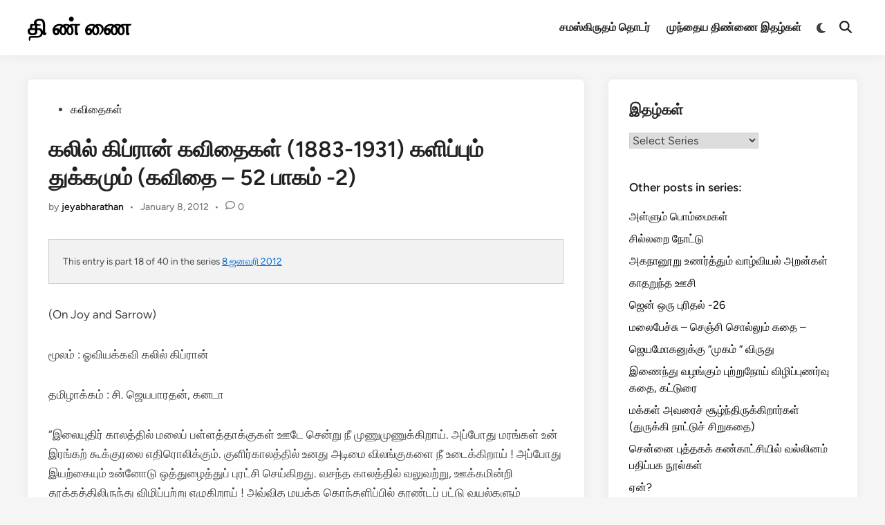

--- FILE ---
content_type: application/javascript
request_url: https://puthu.thinnai.com/wp-content/themes/hybridmag/assets/js/main.js?ver=1.0.8
body_size: 2828
content:
var hybridmag = hybridmag || {};

// polyfill closest
// https://developer.mozilla.org/en-US/docs/Web/API/Element/closest#Polyfill
if ( ! Element.prototype.closest ) {
	Element.prototype.closest = function( s ) {
		var el = this;

		do {
			if ( el.matches( s ) ) {
				return el;
			}

			el = el.parentElement || el.parentNode;
		} while ( el !== null && el.nodeType === 1 );

		return null;
	};
}

// polyfill forEach
// https://developer.mozilla.org/en-US/docs/Web/API/NodeList/forEach#Polyfill
if ( window.NodeList && ! NodeList.prototype.forEach ) {
	NodeList.prototype.forEach = function( callback, thisArg ) {
		var i;
		var len = this.length;

		thisArg = thisArg || window;

		for ( i = 0; i < len; i++ ) {
			callback.call( thisArg, this[ i ], i, this );
		}
	};
}

/**
 * Menu keyboard navigation
 */
hybridmag.menuAccessKeyboard = {

	init: function() {
		this.focusMenuWithChildren();
	},

	// The focusMenuWithChildren() function implements Keyboard Navigation in the Primary Menu
	// by adding the '.focus' class to all 'li.menu-item-has-children' when the focus is on the 'a' element.
	focusMenuWithChildren: function() {
		// Get all the link elements within the primary menu.
		var links, i, len,
			menus = document.querySelectorAll( '.hm-menu' );

		if ( ! menus.length ) {
			return false;
		}

        menus.forEach( function( menu ) {
            
            links = menu.getElementsByTagName( 'a' );

            // Each time a menu link is focused or blurred, toggle focus.
            for ( i = 0, len = links.length; i < len; i++ ) {
                links[i].addEventListener( 'focus', toggleFocus, true );
                links[i].addEventListener( 'blur', toggleFocus, true );
            }

        } );

        // Sets or removes the .focus class on an element.
        function toggleFocus() {
            var self = this;

            // Move up through the ancestors of the current link until we hit .main-navigation.
            while ( -1 === self.className.indexOf( 'hm-menu' ) ) {
                // On li elements toggle the class .focus.
                if ( 'li' === self.tagName.toLowerCase() ) {
                    if ( -1 !== self.className.indexOf( 'focus' ) ) {
                        self.className = self.className.replace( ' focus', '' );
                    } else {
                        self.className += ' focus';
                    }
                }
                self = self.parentElement;
            }
        }

	}
};

/**
 * Search Toggle.
 */
hybridmag.searchToggle = {
    init: function() {
        this.addListener();
    },

    toggle: function( element ) {
        
		var searchBoxContainer = element.parentElement,
            header              = document.getElementById( 'masthead' ),
            searchBoxContainer  = searchBoxContainer.querySelector('.hm-search-box'),
            inputField          = searchBoxContainer.querySelector('input.search-field'),
            srText              = element.querySelector('.screen-reader-text'),
            expanded            = element.getAttribute( 'aria-expanded' ) === 'true';

        var text = expanded ? element.dataset.openText : element.dataset.closeText; 

        element.setAttribute('aria-expanded', !expanded);
        searchBoxContainer.setAttribute('aria-expanded', !expanded);
        element.setAttribute('aria-label', text);

        // Change screen reader text.
        srText.textContent = text;

		// Toggle header search class.
		header.classList.toggle( 'hide-header-search' );

        searchBoxContainer.classList.toggle( 'active' );

		// Focus the input field if the search box is displayed.
		if( searchBoxContainer.classList.contains( 'active' ) ) {
			inputField.focus();
		}

    },

	addListener: function() {
		
		var searchButtons = document.querySelectorAll( '.hm-search-toggle' );

        if ( ! searchButtons.length ) {
            return false;
        }

		var self = this;

        searchButtons.forEach( function( button ) {
            button.addEventListener( 'click', function() {
                self.toggle( this );
            } );
        } ); 

	}
};

/**
 * Slideout Sidebar
 */
hybridmag.slideOutSidebar = {

    init: function() {
        this.addListeners();
    },

    createOverlay: function( maskId ) {
        var mask = document.createElement( 'div' );
        mask.setAttribute( 'class', 'hm-overlay-mask' );
        mask.setAttribute( 'id', maskId );
        document.body.appendChild( mask );
    },

    removeOverlay: function( maskId ) {
        var mask = document.getElementById( maskId );
        mask.parentNode.removeChild( mask );
    },

    addListeners: function() {
        var _doc = document,
            body = _doc.body,
            slideOutToggles = _doc.querySelectorAll( '.hm-slideout-toggle' );

            if ( ! slideOutToggles.length ) {
                return false;
            }
            
            var slideOutSidebar = _doc.getElementById( 'hm-slideout-sidebar' );

            if ( ! slideOutSidebar ) {
                return false;
            }

            var closeBtn = slideOutSidebar.querySelector( '.hm-slideout-toggle' ),
            header = _doc.getElementById( 'masthead' ),
            openBtn = header.querySelector( '.hm-slideout-toggle' ),
            self = this;

        // Function to handle keydown events inside the mobile menu sidebar.
        function handleSidebarKeydown(e) {
            var focusableElements = slideOutSidebar.querySelectorAll('a, button, input, select, textarea, [tabindex]:not([tabindex="-1"])');
            var firstFocusable = focusableElements[0];
            var lastFocusable = focusableElements[focusableElements.length - 1];

            if (e.key === 'Tab') {
                if (e.shiftKey && document.activeElement === firstFocusable) {
                    // If SHIFT+TAB and first focusable element is focused, focus last element
                    e.preventDefault();
                    lastFocusable.focus();
                } else if (!e.shiftKey && document.activeElement === lastFocusable) {
                    // If TAB and last focusable element is focused, focus first element
                    e.preventDefault();
                    firstFocusaslideOutToggles.forEach( function( button ) {
                        button.addEventListener( 'click', function() {
                            if ( body.classList.contains( 'slideout-opened' ) ) {
                                body.classList.remove( 'slideout-opened' );
                                openBtn.focus();
                                self.removeOverlay( 'hm-slideout-mask' );
                            } else {
                                body.classList.add( 'slideout-opened' );
                                closeBtn.focus();
                                self.createOverlay( 'hm-slideout-mask' );
                            }
                        } );
                    } ); ble.focus();
                }
            }
        }

        // Add keydown event listener to the mobile menu sidebar
        slideOutSidebar.addEventListener('keydown', handleSidebarKeydown);


        slideOutToggles.forEach( function( button ) {
            button.addEventListener( 'click', function() {
                if ( body.classList.contains( 'slideout-opened' ) ) {
                    body.classList.remove( 'slideout-opened' );
                    openBtn.focus();
                    self.removeOverlay( 'hm-slideout-mask' );
                } else {
                    body.classList.add( 'slideout-opened' );
                    closeBtn.focus();
                    self.createOverlay( 'hm-slideout-mask' );
                }
            } );
        } ); 

        document.addEventListener( 'click', function( e ) {
            if ( e.target && e.target.className === 'hm-overlay-mask' ) {

                var maskId = e.target.id;

                body.classList.remove( 'slideout-opened' );
                slideOutSidebar.setAttribute('aria-expanded', false);
                openBtn.setAttribute('aria-expanded', false);
                self.removeOverlay( maskId );
            }
        } );
    }
};

/**
 * Mobile Menu
 */
hybridmag.mobileMenu = {

    init: function() {
        this.addListeners();
    },

    createOverlay: function( maskId ) {
        var mask = document.createElement( 'div' );
        mask.setAttribute( 'class', 'hm-overlay-mask' );
        mask.setAttribute( 'id', maskId );
        document.body.appendChild( mask );
    },

    removeOverlay: function( maskId ) {
        var mask = document.getElementById( maskId );
        mask.parentNode.removeChild( mask );
    },

    addListeners: function() {
        var _doc = document,
            menuToggleButtons = _doc.querySelectorAll( '.hm-mobile-menu-toggle' ),
            body = _doc.body,
            mobileMenuSidebar = _doc.getElementById( 'hm-mobile-sidebar' );

        if ( ! mobileMenuSidebar ) {
            return false;
        }

        var mobileMenuSidebarCloseBtn = mobileMenuSidebar.querySelector( '.hm-mobile-menu-toggle' ),
            header = _doc.getElementById( 'masthead' ),
            mobileMenuSidebarOpenBtn = header.querySelector( '.hm-mobile-menu-toggle' ),
            self = this;


        menuToggleButtons.forEach( function( button ) {
            button.addEventListener( 'click', function() {
                if ( body.classList.contains( 'mobile-menu-opened' ) ) {
                    body.classList.remove( 'mobile-menu-opened' );
                    mobileMenuSidebarOpenBtn.focus();
                    self.removeOverlay( 'hm-mobile-menu-mask' );
                } else {
                    body.classList.add( 'mobile-menu-opened' );
                    mobileMenuSidebarCloseBtn.focus();
                    self.createOverlay( 'hm-mobile-menu-mask' );
                }
            } );
        } );

        // Function to handle keydown events inside the mobile menu sidebar.
        function handleSidebarKeydown(e) {
            var focusableElements = mobileMenuSidebar.querySelectorAll('a, button, input, select, textarea, [tabindex]:not([tabindex="-1"])');
            var firstFocusable = focusableElements[0];
            var lastFocusable = focusableElements[focusableElements.length - 1];

            if (e.key === 'Tab') {
                if (e.shiftKey && document.activeElement === firstFocusable) {
                    // If SHIFT+TAB and first focusable element is focused, focus last element
                    e.preventDefault();
                    lastFocusable.focus();
                } else if (!e.shiftKey && document.activeElement === lastFocusable) {
                    // If TAB and last focusable element is focused, focus first element
                    e.preventDefault();
                    firstFocusable.focus();
                }
            }
        }

        // Add keydown event listener to the mobile menu sidebar
        mobileMenuSidebar.addEventListener('keydown', handleSidebarKeydown);

        document.addEventListener( 'click', function( e ) {
            if ( e.target && e.target.className === 'hm-overlay-mask' ) {

                var maskId = e.target.id;

                body.classList.remove( 'mobile-menu-opened' );
                self.removeOverlay( maskId );
            }
        } );
    }
};

/**
 * Mobile Menu Toggles.
 */
hybridmag.mobileMenuToggle = {

    init: function() {
        // Do the toggle.
        this.toggle();
    },

    performToggle: function( element ) {

        var target = element.dataset.toggleTarget,
            parentNavContainer = element.closest( '.hm-mobile-menu' );
            activeClass = 'toggled-on';

        // Get the target element.
        targetElement = parentNavContainer.querySelector(target);

        element.classList.toggle(activeClass);

        hybridmagToggleAttribute(element, 'aria-expanded', 'true', 'false');

        targetElement.classList.toggle(activeClass);

    },

    toggle: function() {
        var self = this;

        document.querySelectorAll('*[data-toggle-target]').forEach( function( element ) {
            element.addEventListener( 'click', function( event ) {
                event.preventDefault();
                self.performToggle( element );
            } );
        } );
    }
};

/**
 * Toggle dark mode.
 */
hybridmag.darkModeToggle = {

        init: function() {
        // Get the html element
        var html = document.documentElement;
        
        // User prference. 
        var darkModeOnLocal = localStorage.getItem('hybridmagDarkMode');

        if ( darkModeOnLocal === 'enabled' || ( darkModeOnLocal === null && hybridmagAdminSettings.darkModeDefault ) ) {
            
            html.classList.add('hm-dark');

            // change the default screen reader text.
            document.querySelectorAll('.hm-light-dark-toggle').forEach(function(element) {
                var srText = element.querySelector('.screen-reader-text'),
                    lightModeText = element.dataset.lightText;

                srText.textContent = lightModeText;
            });
        }

        // Initialize the toggle functionality
        this.toggle();
    },

    performToggle: function(element) {
        var html = document.documentElement,
            srText = element.querySelector('.screen-reader-text'),
            darkModeText = element.dataset.darkText,
            lightModeText = element.dataset.lightText;

        if (html.classList.contains('hm-dark')) {
            html.classList.remove('hm-dark');
            srText.textContent = darkModeText;
            localStorage.setItem('hybridmagDarkMode', 'disabled');
        } else {
            html.classList.add('hm-dark');
            srText.textContent = lightModeText;
            localStorage.setItem('hybridmagDarkMode', 'enabled');
        }
        
    },

    toggle: function() {
        var self = this;

        document.querySelectorAll('.hm-light-dark-toggle').forEach(function(element) {
            element.addEventListener('click', function(event) {
                event.preventDefault();
                self.performToggle(element);
            });
        });
    }
}

/**
 * Toggle an attribute
 */  
function hybridmagToggleAttribute( element, attribute, trueVal, falseVal ) {
	if ( trueVal === undefined ) {
		trueVal = true;
	}
	if ( falseVal === undefined ) {
		falseVal = false;
	}
	if ( element.getAttribute( attribute ) !== trueVal ) {
		element.setAttribute( attribute, trueVal );
	} else {
		element.setAttribute( attribute, falseVal );
	}
}



/**
 * Is the DOM ready?
 *
 * This implementation is coming from https://gomakethings.com/a-native-javascript-equivalent-of-jquerys-ready-method/
 *
 * @param {Function} fn Callback function to run.
 */
function hybridmagDomReady( fn ) {
	if ( typeof fn !== 'function' ) {
		return;
	}

	if ( document.readyState === 'interactive' || document.readyState === 'complete' ) {
		return fn();
	}

	document.addEventListener( 'DOMContentLoaded', fn, false );
}

hybridmagDomReady( function() {
    hybridmag.menuAccessKeyboard.init();
    hybridmag.searchToggle.init();
    hybridmag.mobileMenu.init();
    hybridmag.mobileMenuToggle.init();
    hybridmag.slideOutSidebar.init();
    hybridmag.darkModeToggle.init();
} );